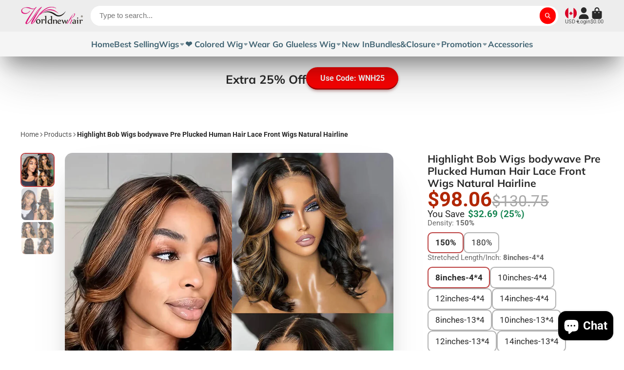

--- FILE ---
content_type: text/html; charset=utf-8
request_url: https://worldnewhair.com/en-ca/products/product-details-1b-613-brazilian-virgin-hair-straight-3-bundles-ombre-human-hair-weave-html?view=quick-view
body_size: 6143
content:
<main id="MainContent" class="content-for-layout focus-none" role="main" tabindex="-1">
        
<section id="shopify-section-s_product" class="shopify-section"><template id="ProductQuickView-7690222764247">
        <div class="#product-quick-view shadow-4" data-quick-view-section-id="s_product">
            <product-variant-provider 
        id="s_product-variant-provider"
        product-url="/en-ca/products/product-details-1b-613-brazilian-virgin-hair-straight-3-bundles-ombre-human-hair-weave-html" 
        section-id="s_product" 
        
         product-page  
        initial-variant-id="42943639388375"
        initial-options-state="379177959639"
        initial-image-position=""
        initial-selling-plan=""
        allow-unavailable-variants
    >
        <div class="#product"><link href="//worldnewhair.com/cdn/shop/t/53/assets/product.css?v=9516246359722988041741226915" rel="stylesheet" type="text/css" media="all" onload="loadStyle(this)">
            
                <link rel="stylesheet" href="//worldnewhair.com/cdn/shop/t/53/assets/product-quick-view.css?v=103944012746221657301741226915" media="print" onload="loadStyle(this)">
        <noscript>
            <link rel="stylesheet" href="//worldnewhair.com/cdn/shop/t/53/assets/product-quick-view.css?v=103944012746221657301741226915" media="screen">
        </noscript>
              
            <div class="#grid @type:template #product-grid" style="--template: 64% minmax(0, 1fr); --template-mobile: none; --gap: 3rem;">
                <div>
                    <div class="#product-media">
        <link href="//worldnewhair.com/cdn/shop/t/53/assets/product-gallery.css?v=162207054600136541321741226915" rel="stylesheet" type="text/css" media="all" onload="loadStyle(this)">
<link href="//worldnewhair.com/cdn/shop/t/53/assets/swiper.css?v=169129077270397132521741226916" rel="stylesheet" type="text/css" media="all" onload="loadStyle(this)"><link rel="stylesheet" href="//worldnewhair.com/cdn/shop/t/53/assets/product-gallery-zoom.css?v=21796144402465602531741226916" media="print" onload="loadStyle(this)">
        <noscript>
            <link rel="stylesheet" href="//worldnewhair.com/cdn/shop/t/53/assets/product-gallery-zoom.css?v=21796144402465602531741226916" media="screen">
        </noscript><product-gallery 
    class="#product-gallery" 
    section-id="s_product" 
    id="product-galleryslideshows_product" 
    
><div class="#grid @type:template #product-gallery-grid" style="--template: 70px minmax(0, 1fr); --template-mobile: 0 minmax(0, 1fr); --gap: 1.5rem; --gap-mobile: 0;"><link href="//worldnewhair.com/cdn/shop/t/53/assets/slideshow-thumbnails.css?v=109434718575399643351741226915" rel="stylesheet" type="text/css" media="all" onload="loadStyle(this)"><slideshow-thumbnails class="#slideshow-thumbnails mobile-hidden @layout-type:slideshow" ref="#product-galleryslideshows_product">
    
        <div class="#slideshow-thumbnails-inner">
            
        <div class="#slideshow-thumbnails-item" data-item>
            <div class="
        #media 
        @type:ar 
        @type-mobile:ar
        
        
        
        
        
    "
    style="
        --image-fit: cover;
        --ar-padding:100.0%;; 
        ;
        
    "
>
        <div class="#media-image-wrapper">
            
            <img
                class="#media-image @cover @animate-loading"
                alt="#1B/613 Brazilian Straight Human Hair 3 Bundles Ombre Colored Virgin Hair Weave"
                width="800"
                height="800"
                loading="lazy"
                style="--image-position: 50.0% 50.0%;"
                onload="lazyImageOnLoad(this)"
                
                    
                    
                    
                    src="//worldnewhair.com/cdn/shop/products/pin3_70x.jpg?v=1661326911"
                    srcset="//worldnewhair.com/cdn/shop/products/pin3_70x.jpg?v=1661326911, //worldnewhair.com/cdn/shop/products/pin3_140x.jpg?v=1661326911 2x, //worldnewhair.com/cdn/shop/products/pin3_210x.jpg?v=1661326911 3x"
                
                
            >
            <div class="#media-image-loading"></div></div>
    
    
    
</div></div>
    
        <div class="#slideshow-thumbnails-item" data-item>
            <div class="
        #media 
        @type:ar 
        @type-mobile:ar
        
        
        
        
        
    "
    style="
        --image-fit: cover;
        --ar-padding:100.0%;; 
        ;
        
    "
>
        <div class="#media-image-wrapper">
            
            <img
                class="#media-image @cover @animate-loading"
                alt="#1B/613 Brazilian Straight Human Hair 3 Bundles Ombre Colored Virgin Hair Weave"
                width="800"
                height="800"
                loading="lazy"
                style="--image-position: 50.0% 50.0%;"
                onload="lazyImageOnLoad(this)"
                
                    
                    
                    
                    src="//worldnewhair.com/cdn/shop/products/1b613straight_7__1_70x.jpg?v=1661326913"
                    srcset="//worldnewhair.com/cdn/shop/products/1b613straight_7__1_70x.jpg?v=1661326913, //worldnewhair.com/cdn/shop/products/1b613straight_7__1_140x.jpg?v=1661326913 2x, //worldnewhair.com/cdn/shop/products/1b613straight_7__1_210x.jpg?v=1661326913 3x"
                
                
            >
            <div class="#media-image-loading"></div></div>
    
    
    
</div></div>
    
        <div class="#slideshow-thumbnails-item" data-item>
            <div class="
        #media 
        @type:ar 
        @type-mobile:ar
        
        
        
        
        
    "
    style="
        --image-fit: cover;
        --ar-padding:100.0%;; 
        ;
        
    "
>
        <div class="#media-image-wrapper">
            
            <img
                class="#media-image @cover @animate-loading"
                alt="#1B/613 Brazilian Straight Human Hair 3 Bundles Ombre Colored Virgin Hair Weave"
                width="800"
                height="800"
                loading="lazy"
                style="--image-position: 50.0% 50.0%;"
                onload="lazyImageOnLoad(this)"
                
                    
                    
                    
                    src="//worldnewhair.com/cdn/shop/products/1b613straight_8__1_70x.jpg?v=1661326915"
                    srcset="//worldnewhair.com/cdn/shop/products/1b613straight_8__1_70x.jpg?v=1661326915, //worldnewhair.com/cdn/shop/products/1b613straight_8__1_140x.jpg?v=1661326915 2x, //worldnewhair.com/cdn/shop/products/1b613straight_8__1_210x.jpg?v=1661326915 3x"
                
                
            >
            <div class="#media-image-loading"></div></div>
    
    
    
</div></div>
    
        <div class="#slideshow-thumbnails-item" data-item>
            <div class="
        #media 
        @type:ar 
        @type-mobile:ar
        
        
        
        
        
    "
    style="
        --image-fit: cover;
        --ar-padding:100.0%;; 
        ;
        
    "
>
        <div class="#media-image-wrapper">
            
            <img
                class="#media-image @cover @animate-loading"
                alt="#1B/613 Brazilian Straight Human Hair 3 Bundles Ombre Colored Virgin Hair Weave"
                width="960"
                height="960"
                loading="lazy"
                style="--image-position: 50.0% 50.0%;"
                onload="lazyImageOnLoad(this)"
                
                    
                    
                    
                    src="//worldnewhair.com/cdn/shop/products/1b613straight_6__1_70x.jpg?v=1661326917"
                    srcset="//worldnewhair.com/cdn/shop/products/1b613straight_6__1_70x.jpg?v=1661326917, //worldnewhair.com/cdn/shop/products/1b613straight_6__1_140x.jpg?v=1661326917 2x, //worldnewhair.com/cdn/shop/products/1b613straight_6__1_210x.jpg?v=1661326917 3x"
                
                
            >
            <div class="#media-image-loading"></div></div>
    
    
    
</div></div>
    
        <div class="#slideshow-thumbnails-item" data-item>
            <div class="
        #media 
        @type:ar 
        @type-mobile:ar
        
        
        
        
        
    "
    style="
        --image-fit: cover;
        --ar-padding:100.0%;; 
        ;
        
    "
>
        <div class="#media-image-wrapper">
            
            <img
                class="#media-image @cover @animate-loading"
                alt="#1B/613 Brazilian Straight Human Hair 3 Bundles Ombre Colored Virgin Hair Weave"
                width="800"
                height="800"
                loading="lazy"
                style="--image-position: 50.0% 50.0%;"
                onload="lazyImageOnLoad(this)"
                
                    
                    
                    
                    src="//worldnewhair.com/cdn/shop/products/1b613straight_5__1_70x.jpg?v=1661326919"
                    srcset="//worldnewhair.com/cdn/shop/products/1b613straight_5__1_70x.jpg?v=1661326919, //worldnewhair.com/cdn/shop/products/1b613straight_5__1_140x.jpg?v=1661326919 2x, //worldnewhair.com/cdn/shop/products/1b613straight_5__1_210x.jpg?v=1661326919 3x"
                
                
            >
            <div class="#media-image-loading"></div></div>
    
    
    
</div></div>
    
        </div>
    
</slideshow-thumbnails>

<script type="module" src="//worldnewhair.com/cdn/shop/t/53/assets/slideshow-thumbnails.js?v=164820599801005844291741226915"></script><div class="#product-gallery-stage">
            <div class="#product-gallery-stage-inner shadow-2">
                <div data-swiper class="swiper">
                    <div class="swiper-wrapper">
                                <div class="swiper-slide"><product-gallery-zoom scale="1.5" class="#product-gallery-zoom" data-zoom="//worldnewhair.com/cdn/shop/products/pin3.jpg?v=1661326911">
                                                    <div class="
        #media 
        @type:ar 
        @type-mobile:ar
        
        
        
        
        
    "
    style="
        --image-fit: cover;
        --ar-padding:100.0%;; 
        ;
        
    "
>
        <div class="#media-image-wrapper">
            
            <img
                class="#media-image @cover @animate-loading"
                alt="#1B/613 Brazilian Straight Human Hair 3 Bundles Ombre Colored Virgin Hair Weave"
                width="800"
                height="800"
                loading="lazy"
                style="--image-position: 50.0% 50.0%;"
                onload="lazyImageOnLoad(this)"
                    
                    src="//worldnewhair.com/cdn/shop/products/pin3.jpg?v=1661326911"
                    srcset="//worldnewhair.com/cdn/shop/products/pin3_165x.jpg?v=1661326911 165w,//worldnewhair.com/cdn/shop/products/pin3_360x.jpg?v=1661326911 360w,//worldnewhair.com/cdn/shop/products/pin3_533x.jpg?v=1661326911 533w,//worldnewhair.com/cdn/shop/products/pin3_720x.jpg?v=1661326911 720w,//worldnewhair.com/cdn/shop/products/pin3.jpg?v=1661326911 800w"
                    
                        sizes="(min-width: 992px) calc(min(100vw, 1600px) * 0.64 - 70px - 1.5rem),(max-width: 991px) calc(90vw),  100vw"
                    
                
                
            >
            <div class="#media-image-loading"></div></div>
    
    
    
</div>
                                                    <div class="#product-gallery-zoom-loading" hidden data-loading>
                                                        <div class="#spinner @size:xs">
    <div></div>
    <div></div>
    <div></div>
</div>
                                                        <span class="#product-gallery-zoom-loading-title">Zooming image...</span>
                                                    </div> 
                                                </product-gallery-zoom></div>        
                            
                                <div class="swiper-slide"><product-gallery-zoom scale="1.5" class="#product-gallery-zoom" data-zoom="//worldnewhair.com/cdn/shop/products/1b613straight_7__1.jpg?v=1661326913">
                                                    <div class="
        #media 
        @type:ar 
        @type-mobile:ar
        
        
        
        
        
    "
    style="
        --image-fit: cover;
        --ar-padding:100.0%;; 
        ;
        
    "
>
        <div class="#media-image-wrapper">
            
            <img
                class="#media-image @cover @animate-loading"
                alt="#1B/613 Brazilian Straight Human Hair 3 Bundles Ombre Colored Virgin Hair Weave"
                width="800"
                height="800"
                loading="lazy"
                style="--image-position: 50.0% 50.0%;"
                onload="lazyImageOnLoad(this)"
                    
                    src="//worldnewhair.com/cdn/shop/products/1b613straight_7__1.jpg?v=1661326913"
                    srcset="//worldnewhair.com/cdn/shop/products/1b613straight_7__1_165x.jpg?v=1661326913 165w,//worldnewhair.com/cdn/shop/products/1b613straight_7__1_360x.jpg?v=1661326913 360w,//worldnewhair.com/cdn/shop/products/1b613straight_7__1_533x.jpg?v=1661326913 533w,//worldnewhair.com/cdn/shop/products/1b613straight_7__1_720x.jpg?v=1661326913 720w,//worldnewhair.com/cdn/shop/products/1b613straight_7__1.jpg?v=1661326913 800w"
                    
                        sizes="(min-width: 992px) calc(min(100vw, 1600px) * 0.64 - 70px - 1.5rem),(max-width: 991px) calc(90vw),  100vw"
                    
                
                
            >
            <div class="#media-image-loading"></div></div>
    
    
    
</div>
                                                    <div class="#product-gallery-zoom-loading" hidden data-loading>
                                                        <div class="#spinner @size:xs">
    <div></div>
    <div></div>
    <div></div>
</div>
                                                        <span class="#product-gallery-zoom-loading-title">Zooming image...</span>
                                                    </div> 
                                                </product-gallery-zoom></div>        
                            
                                <div class="swiper-slide"><product-gallery-zoom scale="1.5" class="#product-gallery-zoom" data-zoom="//worldnewhair.com/cdn/shop/products/1b613straight_8__1.jpg?v=1661326915">
                                                    <div class="
        #media 
        @type:ar 
        @type-mobile:ar
        
        
        
        
        
    "
    style="
        --image-fit: cover;
        --ar-padding:100.0%;; 
        ;
        
    "
>
        <div class="#media-image-wrapper">
            
            <img
                class="#media-image @cover @animate-loading"
                alt="#1B/613 Brazilian Straight Human Hair 3 Bundles Ombre Colored Virgin Hair Weave"
                width="800"
                height="800"
                loading="lazy"
                style="--image-position: 50.0% 50.0%;"
                onload="lazyImageOnLoad(this)"
                    
                    src="//worldnewhair.com/cdn/shop/products/1b613straight_8__1.jpg?v=1661326915"
                    srcset="//worldnewhair.com/cdn/shop/products/1b613straight_8__1_165x.jpg?v=1661326915 165w,//worldnewhair.com/cdn/shop/products/1b613straight_8__1_360x.jpg?v=1661326915 360w,//worldnewhair.com/cdn/shop/products/1b613straight_8__1_533x.jpg?v=1661326915 533w,//worldnewhair.com/cdn/shop/products/1b613straight_8__1_720x.jpg?v=1661326915 720w,//worldnewhair.com/cdn/shop/products/1b613straight_8__1.jpg?v=1661326915 800w"
                    
                        sizes="(min-width: 992px) calc(min(100vw, 1600px) * 0.64 - 70px - 1.5rem),(max-width: 991px) calc(90vw),  100vw"
                    
                
                
            >
            <div class="#media-image-loading"></div></div>
    
    
    
</div>
                                                    <div class="#product-gallery-zoom-loading" hidden data-loading>
                                                        <div class="#spinner @size:xs">
    <div></div>
    <div></div>
    <div></div>
</div>
                                                        <span class="#product-gallery-zoom-loading-title">Zooming image...</span>
                                                    </div> 
                                                </product-gallery-zoom></div>        
                            
                                <div class="swiper-slide"><product-gallery-zoom scale="1.5" class="#product-gallery-zoom" data-zoom="//worldnewhair.com/cdn/shop/products/1b613straight_6__1.jpg?v=1661326917">
                                                    <div class="
        #media 
        @type:ar 
        @type-mobile:ar
        
        
        
        
        
    "
    style="
        --image-fit: cover;
        --ar-padding:100.0%;; 
        ;
        
    "
>
        <div class="#media-image-wrapper">
            
            <img
                class="#media-image @cover @animate-loading"
                alt="#1B/613 Brazilian Straight Human Hair 3 Bundles Ombre Colored Virgin Hair Weave"
                width="960"
                height="960"
                loading="lazy"
                style="--image-position: 50.0% 50.0%;"
                onload="lazyImageOnLoad(this)"
                    
                    src="//worldnewhair.com/cdn/shop/products/1b613straight_6__1.jpg?v=1661326917"
                    srcset="//worldnewhair.com/cdn/shop/products/1b613straight_6__1_165x.jpg?v=1661326917 165w,//worldnewhair.com/cdn/shop/products/1b613straight_6__1_360x.jpg?v=1661326917 360w,//worldnewhair.com/cdn/shop/products/1b613straight_6__1_533x.jpg?v=1661326917 533w,//worldnewhair.com/cdn/shop/products/1b613straight_6__1_720x.jpg?v=1661326917 720w,//worldnewhair.com/cdn/shop/products/1b613straight_6__1_940x.jpg?v=1661326917 940w,//worldnewhair.com/cdn/shop/products/1b613straight_6__1.jpg?v=1661326917 960w"
                    
                        sizes="(min-width: 992px) calc(min(100vw, 1600px) * 0.64 - 70px - 1.5rem),(max-width: 991px) calc(90vw),  100vw"
                    
                
                
            >
            <div class="#media-image-loading"></div></div>
    
    
    
</div>
                                                    <div class="#product-gallery-zoom-loading" hidden data-loading>
                                                        <div class="#spinner @size:xs">
    <div></div>
    <div></div>
    <div></div>
</div>
                                                        <span class="#product-gallery-zoom-loading-title">Zooming image...</span>
                                                    </div> 
                                                </product-gallery-zoom></div>        
                            
                                <div class="swiper-slide"><product-gallery-zoom scale="1.5" class="#product-gallery-zoom" data-zoom="//worldnewhair.com/cdn/shop/products/1b613straight_5__1.jpg?v=1661326919">
                                                    <div class="
        #media 
        @type:ar 
        @type-mobile:ar
        
        
        
        
        
    "
    style="
        --image-fit: cover;
        --ar-padding:100.0%;; 
        ;
        
    "
>
        <div class="#media-image-wrapper">
            
            <img
                class="#media-image @cover @animate-loading"
                alt="#1B/613 Brazilian Straight Human Hair 3 Bundles Ombre Colored Virgin Hair Weave"
                width="800"
                height="800"
                loading="lazy"
                style="--image-position: 50.0% 50.0%;"
                onload="lazyImageOnLoad(this)"
                    
                    src="//worldnewhair.com/cdn/shop/products/1b613straight_5__1.jpg?v=1661326919"
                    srcset="//worldnewhair.com/cdn/shop/products/1b613straight_5__1_165x.jpg?v=1661326919 165w,//worldnewhair.com/cdn/shop/products/1b613straight_5__1_360x.jpg?v=1661326919 360w,//worldnewhair.com/cdn/shop/products/1b613straight_5__1_533x.jpg?v=1661326919 533w,//worldnewhair.com/cdn/shop/products/1b613straight_5__1_720x.jpg?v=1661326919 720w,//worldnewhair.com/cdn/shop/products/1b613straight_5__1.jpg?v=1661326919 800w"
                    
                        sizes="(min-width: 992px) calc(min(100vw, 1600px) * 0.64 - 70px - 1.5rem),(max-width: 991px) calc(90vw),  100vw"
                    
                
                
            >
            <div class="#media-image-loading"></div></div>
    
    
    
</div>
                                                    <div class="#product-gallery-zoom-loading" hidden data-loading>
                                                        <div class="#spinner @size:xs">
    <div></div>
    <div></div>
    <div></div>
</div>
                                                        <span class="#product-gallery-zoom-loading-title">Zooming image...</span>
                                                    </div> 
                                                </product-gallery-zoom></div>        
                            </div>
                </div>
            </div>
        </div>
    </div>
    <div class="#product-gallery-pagination swiper-pagination desktop-hidden" data-pagination></div></product-gallery><script type="module" src="//worldnewhair.com/cdn/shop/t/53/assets/product-gallery-zoom.js?v=72335342685361376631741226915"></script><script type="module" src="//worldnewhair.com/cdn/shop/t/53/assets/product-gallery.js?v=92024707703240769471741226915"></script>
    </div>            
                </div>
                <div>            
                    <div class="#product-meta" data-product-meta>
        <link href="//worldnewhair.com/cdn/shop/t/53/assets/product-info-loading.css?v=29028890363642383371741226915" rel="stylesheet" type="text/css" media="all" onload="loadStyle(this)">

<product-info-loading class="#product-info-loading" section-id=s_product>
    <div class="#spinner @size:md">
    <div></div>
    <div></div>
    <div></div>
</div>
</product-info-loading>

<script type="module" src="//worldnewhair.com/cdn/shop/t/53/assets/product-info-loading.js?v=17650869905747357441741226915"></script>
        
                <div class="#product-meta-block  " data-meta-block >
                    
                    
                    <h1 class="#product-title @line-clamp fs-md heading-font" style="--line-clamp: 3;">
                        
                            <a class="unstyled-link" href="/en-ca/products/product-details-1b-613-brazilian-virgin-hair-straight-3-bundles-ombre-human-hair-weave-html">#1B/613 Brazilian Straight Human Hair 3 Bundles Ombre Colored Virgin Hair Weave</a>
                        
                    </h1>

                
                </div>
            
        
                <div class="#product-meta-block  " data-meta-block >
                    
                    
                    <product-variant-listener section-id="s_product" emptyable id="b-dd396644-4bb4-4354-abeb-c401cb2bdea6"><div class="#product-price">
                                


<dl class="#price">
  <div class="#price-item @regular  ">
    <dt class="#price-item-heading ">Price</dt>
    <dd class="#price-item-value">
      <span class="#price-value"><span class=money>$106.81</span></span>
    </dd>
  </div>
      
  
</dl>

                            </div><div class="#product-price-tax-note">Taxes and <a href="/en-ca/policies/shipping-policy">shipping</a> calculated at checkout</div><div ><form method="post" action="/en-ca/cart/add" id="product-form-installment-s_product" accept-charset="UTF-8" class="shopify-product-form" enctype="multipart/form-data"><input type="hidden" name="form_type" value="product" /><input type="hidden" name="utf8" value="✓" /><input type="hidden" name="id" value="42943639388375">
                                    <input type="hidden" name="product-id" value="7690222764247" /><input type="hidden" name="section-id" value="s_product" /></form></div>
                        
                    </product-variant-listener>

                
                </div>
            
        
                <div class="#product-meta-block  " data-meta-block >
                    
                    <link href="//worldnewhair.com/cdn/shop/t/53/assets/product-variant-selector.css?v=40061295728055038611741226917" rel="stylesheet" type="text/css" media="all" onload="loadStyle(this)">




    <link href="//worldnewhair.com/cdn/shop/t/53/assets/product-options-radio.css?v=94792792038085785181741226915" rel="stylesheet" type="text/css" media="all" onload="loadStyle(this)">
<product-variant-listener section-id="s_product" id="b-83c2532f-400a-4a77-a19c-29ac1d747097">
<input type="hidden" name="id" value="42943639388375" form="productForms_product7690222764247" data-element="id-input">
<product-variant-selector 
    product-url="/en-ca/products/product-details-1b-613-brazilian-virgin-hair-straight-3-bundles-ombre-human-hair-weave-html" 
    section-id="s_product"
    variant-id="42943639388375"
    
    class="#product-variant-selector js-only"
    picker-type="swatch"
    
        product-page
    
    
><div class="#product-variant-selector-item">
            <h5 class="#product-variant-selector-item-heading">
                Stretched Length/inch:
                
                    <span class="#product-variant-selector-item-heading-value" data-display-value data-option-index="0">3x12inch</span>
                 
            </h5>
            <div class="#product-variant-selector-item-body"><link href="//worldnewhair.com/cdn/shop/t/53/assets/product-options-radio.css?v=94792792038085785181741226915" rel="stylesheet" type="text/css" media="all" onload="loadStyle(this)">

<div class="#product-options-radio @align-options">
    
    <label class="#product-options-radio-item" for="stretched-length-inch3x12inch7690222764247s_product">
        <input 
            id="stretched-length-inch3x12inch7690222764247s_product"
            type="radio"
            class="#product-options-radio-item-input visually-hidden  "
            
            name="Stretched Length/inch"
            data-option-index="0"
            data-option-value-id="379177959639"
            value="3x12inch"
            checked
             
                data-variant-id="42943639388375"
            
            
        >
        <div class="#product-options-radio-item-body"><div class="#product-options-radio-item-value">
                <div class="#product-options-radio-item-title">
                    3x12inch</div><div class="#product-options-radio-item-price">
                        <span class=money>$106.81</span>
                    </div></div>
        </div> 
    </label>
    <label class="#product-options-radio-item" for="stretched-length-inch3x14inch7690222764247s_product">
        <input 
            id="stretched-length-inch3x14inch7690222764247s_product"
            type="radio"
            class="#product-options-radio-item-input visually-hidden  "
            
            name="Stretched Length/inch"
            data-option-index="0"
            data-option-value-id="379177992407"
            value="3x14inch"
            
             
                data-variant-id="42943639421143"
            
            
        >
        <div class="#product-options-radio-item-body"><div class="#product-options-radio-item-value">
                <div class="#product-options-radio-item-title">
                    3x14inch</div><div class="#product-options-radio-item-price">
                        <span class=money>$133.06</span>
                    </div></div>
        </div> 
    </label>
    <label class="#product-options-radio-item" for="stretched-length-inch3x16inch7690222764247s_product">
        <input 
            id="stretched-length-inch3x16inch7690222764247s_product"
            type="radio"
            class="#product-options-radio-item-input visually-hidden  "
            
            name="Stretched Length/inch"
            data-option-index="0"
            data-option-value-id="379178025175"
            value="3x16inch"
            
             
                data-variant-id="42943639453911"
            
            
        >
        <div class="#product-options-radio-item-body"><div class="#product-options-radio-item-value">
                <div class="#product-options-radio-item-title">
                    3x16inch</div><div class="#product-options-radio-item-price">
                        <span class=money>$159.07</span>
                    </div></div>
        </div> 
    </label>
    <label class="#product-options-radio-item" for="stretched-length-inch3x18inch7690222764247s_product">
        <input 
            id="stretched-length-inch3x18inch7690222764247s_product"
            type="radio"
            class="#product-options-radio-item-input visually-hidden  "
            
            name="Stretched Length/inch"
            data-option-index="0"
            data-option-value-id="379178057943"
            value="3x18inch"
            
             
                data-variant-id="42943639486679"
            
            
        >
        <div class="#product-options-radio-item-body"><div class="#product-options-radio-item-value">
                <div class="#product-options-radio-item-title">
                    3x18inch</div><div class="#product-options-radio-item-price">
                        <span class=money>$189.42</span>
                    </div></div>
        </div> 
    </label>
    <label class="#product-options-radio-item" for="stretched-length-inch3x20inch7690222764247s_product">
        <input 
            id="stretched-length-inch3x20inch7690222764247s_product"
            type="radio"
            class="#product-options-radio-item-input visually-hidden  "
            
            name="Stretched Length/inch"
            data-option-index="0"
            data-option-value-id="379178090711"
            value="3x20inch"
            
             
                data-variant-id="42943639519447"
            
            
        >
        <div class="#product-options-radio-item-body"><div class="#product-options-radio-item-value">
                <div class="#product-options-radio-item-title">
                    3x20inch</div><div class="#product-options-radio-item-price">
                        <span class=money>$224.11</span>
                    </div></div>
        </div> 
    </label>
    <label class="#product-options-radio-item" for="stretched-length-inch3x22inch7690222764247s_product">
        <input 
            id="stretched-length-inch3x22inch7690222764247s_product"
            type="radio"
            class="#product-options-radio-item-input visually-hidden  "
            
            name="Stretched Length/inch"
            data-option-index="0"
            data-option-value-id="379178123479"
            value="3x22inch"
            
             
                data-variant-id="42943639552215"
            
            
        >
        <div class="#product-options-radio-item-body"><div class="#product-options-radio-item-value">
                <div class="#product-options-radio-item-title">
                    3x22inch</div><div class="#product-options-radio-item-price">
                        <span class=money>$250.12</span>
                    </div></div>
        </div> 
    </label>
    <label class="#product-options-radio-item" for="stretched-length-inch3x24inch7690222764247s_product">
        <input 
            id="stretched-length-inch3x24inch7690222764247s_product"
            type="radio"
            class="#product-options-radio-item-input visually-hidden  "
            
            name="Stretched Length/inch"
            data-option-index="0"
            data-option-value-id="379178156247"
            value="3x24inch"
            
             
                data-variant-id="42943639584983"
            
            
        >
        <div class="#product-options-radio-item-body"><div class="#product-options-radio-item-value">
                <div class="#product-options-radio-item-title">
                    3x24inch</div><div class="#product-options-radio-item-price">
                        <span class=money>$284.81</span>
                    </div></div>
        </div> 
    </label>
    <label class="#product-options-radio-item" for="stretched-length-inch3x26inch7690222764247s_product">
        <input 
            id="stretched-length-inch3x26inch7690222764247s_product"
            type="radio"
            class="#product-options-radio-item-input visually-hidden  "
            
            name="Stretched Length/inch"
            data-option-index="0"
            data-option-value-id="379178189015"
            value="3x26inch"
            
             
                data-variant-id="42943639617751"
            
            
        >
        <div class="#product-options-radio-item-body"><div class="#product-options-radio-item-value">
                <div class="#product-options-radio-item-title">
                    3x26inch</div><div class="#product-options-radio-item-price">
                        <span class=money>$310.82</span>
                    </div></div>
        </div> 
    </label>
    <label class="#product-options-radio-item" for="stretched-length-inch12-14-167690222764247s_product">
        <input 
            id="stretched-length-inch12-14-167690222764247s_product"
            type="radio"
            class="#product-options-radio-item-input visually-hidden  "
            
            name="Stretched Length/inch"
            data-option-index="0"
            data-option-value-id="379178221783"
            value="12 14 16"
            
             
                data-variant-id="42943639650519"
            
            
        >
        <div class="#product-options-radio-item-body"><div class="#product-options-radio-item-value">
                <div class="#product-options-radio-item-title">
                    12 14 16</div><div class="#product-options-radio-item-price">
                        <span class=money>$135.94</span>
                    </div></div>
        </div> 
    </label>
    <label class="#product-options-radio-item" for="stretched-length-inch14-16-187690222764247s_product">
        <input 
            id="stretched-length-inch14-16-187690222764247s_product"
            type="radio"
            class="#product-options-radio-item-input visually-hidden  "
            
            name="Stretched Length/inch"
            data-option-index="0"
            data-option-value-id="379178254551"
            value="14 16 18"
            
             
                data-variant-id="42943639683287"
            
            
        >
        <div class="#product-options-radio-item-body"><div class="#product-options-radio-item-value">
                <div class="#product-options-radio-item-title">
                    14 16 18</div><div class="#product-options-radio-item-price">
                        <span class=money>$160.51</span>
                    </div></div>
        </div> 
    </label>
    <label class="#product-options-radio-item" for="stretched-length-inch16-18-207690222764247s_product">
        <input 
            id="stretched-length-inch16-18-207690222764247s_product"
            type="radio"
            class="#product-options-radio-item-input visually-hidden  "
            
            name="Stretched Length/inch"
            data-option-index="0"
            data-option-value-id="379178287319"
            value="16 18 20"
            
             
                data-variant-id="42943639716055"
            
            
        >
        <div class="#product-options-radio-item-body"><div class="#product-options-radio-item-value">
                <div class="#product-options-radio-item-title">
                    16 18 20</div><div class="#product-options-radio-item-price">
                        <span class=money>$190.86</span>
                    </div></div>
        </div> 
    </label>
    <label class="#product-options-radio-item" for="stretched-length-inch18-20-227690222764247s_product">
        <input 
            id="stretched-length-inch18-20-227690222764247s_product"
            type="radio"
            class="#product-options-radio-item-input visually-hidden  "
            
            name="Stretched Length/inch"
            data-option-index="0"
            data-option-value-id="379178320087"
            value="18 20 22"
            
             
                data-variant-id="42943639748823"
            
            
        >
        <div class="#product-options-radio-item-body"><div class="#product-options-radio-item-value">
                <div class="#product-options-radio-item-title">
                    18 20 22</div><div class="#product-options-radio-item-price">
                        <span class=money>$221.21</span>
                    </div></div>
        </div> 
    </label>
    <label class="#product-options-radio-item" for="stretched-length-inch20-22-247690222764247s_product">
        <input 
            id="stretched-length-inch20-22-247690222764247s_product"
            type="radio"
            class="#product-options-radio-item-input visually-hidden  "
            
            name="Stretched Length/inch"
            data-option-index="0"
            data-option-value-id="379178352855"
            value="20 22 24"
            
             
                data-variant-id="42943639781591"
            
            
        >
        <div class="#product-options-radio-item-body"><div class="#product-options-radio-item-value">
                <div class="#product-options-radio-item-title">
                    20 22 24</div><div class="#product-options-radio-item-price">
                        <span class=money>$253.01</span>
                    </div></div>
        </div> 
    </label>
    <label class="#product-options-radio-item" for="stretched-length-inch22-24-267690222764247s_product">
        <input 
            id="stretched-length-inch22-24-267690222764247s_product"
            type="radio"
            class="#product-options-radio-item-input visually-hidden  "
            
            name="Stretched Length/inch"
            data-option-index="0"
            data-option-value-id="379178385623"
            value="22 24 26"
            
             
                data-variant-id="42943639814359"
            
            
        >
        <div class="#product-options-radio-item-body"><div class="#product-options-radio-item-value">
                <div class="#product-options-radio-item-title">
                    22 24 26</div><div class="#product-options-radio-item-price">
                        <span class=money>$281.92</span>
                    </div></div>
        </div> 
    </label>
    <label class="#product-options-radio-item" for="stretched-length-inch12-12-147690222764247s_product">
        <input 
            id="stretched-length-inch12-12-147690222764247s_product"
            type="radio"
            class="#product-options-radio-item-input visually-hidden  "
            
            name="Stretched Length/inch"
            data-option-index="0"
            data-option-value-id="379178418391"
            value="12 12 14"
            
             
                data-variant-id="42943639847127"
            
            
        >
        <div class="#product-options-radio-item-body"><div class="#product-options-radio-item-value">
                <div class="#product-options-radio-item-title">
                    12 12 14</div><div class="#product-options-radio-item-price">
                        <span class=money>$121.49</span>
                    </div></div>
        </div> 
    </label>
    <label class="#product-options-radio-item" for="stretched-length-inch14-14-167690222764247s_product">
        <input 
            id="stretched-length-inch14-14-167690222764247s_product"
            type="radio"
            class="#product-options-radio-item-input visually-hidden  "
            
            name="Stretched Length/inch"
            data-option-index="0"
            data-option-value-id="379178451159"
            value="14 14 16"
            
             
                data-variant-id="42943639879895"
            
            
        >
        <div class="#product-options-radio-item-body"><div class="#product-options-radio-item-value">
                <div class="#product-options-radio-item-title">
                    14 14 16</div><div class="#product-options-radio-item-price">
                        <span class=money>$141.73</span>
                    </div></div>
        </div> 
    </label>
    <label class="#product-options-radio-item" for="stretched-length-inch16-16-187690222764247s_product">
        <input 
            id="stretched-length-inch16-16-187690222764247s_product"
            type="radio"
            class="#product-options-radio-item-input visually-hidden  "
            
            name="Stretched Length/inch"
            data-option-index="0"
            data-option-value-id="379178483927"
            value="16 16 18"
            
             
                data-variant-id="42943639912663"
            
            
        >
        <div class="#product-options-radio-item-body"><div class="#product-options-radio-item-value">
                <div class="#product-options-radio-item-title">
                    16 16 18</div><div class="#product-options-radio-item-price">
                        <span class=money>$169.19</span>
                    </div></div>
        </div> 
    </label>
    <label class="#product-options-radio-item" for="stretched-length-inch18-18-207690222764247s_product">
        <input 
            id="stretched-length-inch18-18-207690222764247s_product"
            type="radio"
            class="#product-options-radio-item-input visually-hidden  "
            
            name="Stretched Length/inch"
            data-option-index="0"
            data-option-value-id="379178516695"
            value="18 18 20"
            
             
                data-variant-id="42943639945431"
            
            
        >
        <div class="#product-options-radio-item-body"><div class="#product-options-radio-item-value">
                <div class="#product-options-radio-item-title">
                    18 18 20</div><div class="#product-options-radio-item-price">
                        <span class=money>$200.98</span>
                    </div></div>
        </div> 
    </label>
    <label class="#product-options-radio-item" for="stretched-length-inch20-20-227690222764247s_product">
        <input 
            id="stretched-length-inch20-20-227690222764247s_product"
            type="radio"
            class="#product-options-radio-item-input visually-hidden  "
            
            name="Stretched Length/inch"
            data-option-index="0"
            data-option-value-id="379178549463"
            value="20 20 22"
            
             
                data-variant-id="42943639978199"
            
            
        >
        <div class="#product-options-radio-item-body"><div class="#product-options-radio-item-value">
                <div class="#product-options-radio-item-title">
                    20 20 22</div><div class="#product-options-radio-item-price">
                        <span class=money>$232.78</span>
                    </div></div>
        </div> 
    </label>
    <label class="#product-options-radio-item" for="stretched-length-inch22-22-247690222764247s_product">
        <input 
            id="stretched-length-inch22-22-247690222764247s_product"
            type="radio"
            class="#product-options-radio-item-input visually-hidden  "
            
            name="Stretched Length/inch"
            data-option-index="0"
            data-option-value-id="379178582231"
            value="22 22 24"
            
             
                data-variant-id="42943640010967"
            
            
        >
        <div class="#product-options-radio-item-body"><div class="#product-options-radio-item-value">
                <div class="#product-options-radio-item-title">
                    22 22 24</div><div class="#product-options-radio-item-price">
                        <span class=money>$261.68</span>
                    </div></div>
        </div> 
    </label>
    <label class="#product-options-radio-item" for="stretched-length-inch24-24-267690222764247s_product">
        <input 
            id="stretched-length-inch24-24-267690222764247s_product"
            type="radio"
            class="#product-options-radio-item-input visually-hidden  "
            
            name="Stretched Length/inch"
            data-option-index="0"
            data-option-value-id="379178614999"
            value="24 24 26"
            
             
                data-variant-id="42943640043735"
            
            
        >
        <div class="#product-options-radio-item-body"><div class="#product-options-radio-item-value">
                <div class="#product-options-radio-item-title">
                    24 24 26</div><div class="#product-options-radio-item-price">
                        <span class=money>$293.48</span>
                    </div></div>
        </div> 
    </label>
    <label class="#product-options-radio-item" for="stretched-length-inch12-14-147690222764247s_product">
        <input 
            id="stretched-length-inch12-14-147690222764247s_product"
            type="radio"
            class="#product-options-radio-item-input visually-hidden  "
            
            name="Stretched Length/inch"
            data-option-index="0"
            data-option-value-id="379178647767"
            value="12 14 14"
            
             
                data-variant-id="42943640076503"
            
            
        >
        <div class="#product-options-radio-item-body"><div class="#product-options-radio-item-value">
                <div class="#product-options-radio-item-title">
                    12 14 14</div><div class="#product-options-radio-item-price">
                        <span class=money>$127.27</span>
                    </div></div>
        </div> 
    </label>
    <label class="#product-options-radio-item" for="stretched-length-inch14-16-167690222764247s_product">
        <input 
            id="stretched-length-inch14-16-167690222764247s_product"
            type="radio"
            class="#product-options-radio-item-input visually-hidden  "
            
            name="Stretched Length/inch"
            data-option-index="0"
            data-option-value-id="379178680535"
            value="14 16 16"
            
             
                data-variant-id="42943640109271"
            
            
        >
        <div class="#product-options-radio-item-body"><div class="#product-options-radio-item-value">
                <div class="#product-options-radio-item-title">
                    14 16 16</div><div class="#product-options-radio-item-price">
                        <span class=money>$150.40</span>
                    </div></div>
        </div> 
    </label>
    <label class="#product-options-radio-item" for="stretched-length-inch16-18-187690222764247s_product">
        <input 
            id="stretched-length-inch16-18-187690222764247s_product"
            type="radio"
            class="#product-options-radio-item-input visually-hidden  "
            
            name="Stretched Length/inch"
            data-option-index="0"
            data-option-value-id="379178713303"
            value="16 18 18"
            
             
                data-variant-id="42943640142039"
            
            
        >
        <div class="#product-options-radio-item-body"><div class="#product-options-radio-item-value">
                <div class="#product-options-radio-item-title">
                    16 18 18</div><div class="#product-options-radio-item-price">
                        <span class=money>$179.30</span>
                    </div></div>
        </div> 
    </label>
    <label class="#product-options-radio-item" for="stretched-length-inch18-20-207690222764247s_product">
        <input 
            id="stretched-length-inch18-20-207690222764247s_product"
            type="radio"
            class="#product-options-radio-item-input visually-hidden  "
            
            name="Stretched Length/inch"
            data-option-index="0"
            data-option-value-id="379178746071"
            value="18 20 20"
            
             
                data-variant-id="42943640174807"
            
            
        >
        <div class="#product-options-radio-item-body"><div class="#product-options-radio-item-value">
                <div class="#product-options-radio-item-title">
                    18 20 20</div><div class="#product-options-radio-item-price">
                        <span class=money>$212.54</span>
                    </div></div>
        </div> 
    </label>
    <label class="#product-options-radio-item" for="stretched-length-inch20-22-227690222764247s_product">
        <input 
            id="stretched-length-inch20-22-227690222764247s_product"
            type="radio"
            class="#product-options-radio-item-input visually-hidden  "
            
            name="Stretched Length/inch"
            data-option-index="0"
            data-option-value-id="379178778839"
            value="20 22 22"
            
             
                data-variant-id="42943640207575"
            
            
        >
        <div class="#product-options-radio-item-body"><div class="#product-options-radio-item-value">
                <div class="#product-options-radio-item-title">
                    20 22 22</div><div class="#product-options-radio-item-price">
                        <span class=money>$241.45</span>
                    </div></div>
        </div> 
    </label>
    <label class="#product-options-radio-item" for="stretched-length-inch22-24-247690222764247s_product">
        <input 
            id="stretched-length-inch22-24-247690222764247s_product"
            type="radio"
            class="#product-options-radio-item-input visually-hidden  "
            
            name="Stretched Length/inch"
            data-option-index="0"
            data-option-value-id="379178811607"
            value="22 24 24"
            
             
                data-variant-id="42943640240343"
            
            
        >
        <div class="#product-options-radio-item-body"><div class="#product-options-radio-item-value">
                <div class="#product-options-radio-item-title">
                    22 24 24</div><div class="#product-options-radio-item-price">
                        <span class=money>$273.24</span>
                    </div></div>
        </div> 
    </label>
    <label class="#product-options-radio-item" for="stretched-length-inch24-26-267690222764247s_product">
        <input 
            id="stretched-length-inch24-26-267690222764247s_product"
            type="radio"
            class="#product-options-radio-item-input visually-hidden  "
            
            name="Stretched Length/inch"
            data-option-index="0"
            data-option-value-id="379178844375"
            value="24 26 26"
            
             
                data-variant-id="42943640273111"
            
            
        >
        <div class="#product-options-radio-item-body"><div class="#product-options-radio-item-value">
                <div class="#product-options-radio-item-title">
                    24 26 26</div><div class="#product-options-radio-item-price">
                        <span class=money>$302.15</span>
                    </div></div>
        </div> 
    </label>
</div></div>
        </div>
        <p class="#product-variant-selector-unavailable-msg color-danger">Product variant with selected options does not exist!</p>
    
</product-variant-selector>
</product-variant-listener>





<script type="module" src="//worldnewhair.com/cdn/shop/t/53/assets/product-variant-selector.js?v=8448299066584445621741226916"></script>
                </div>
            
        
                <div class="#product-meta-block  " data-meta-block >
                    
                    <link href="//worldnewhair.com/cdn/shop/t/53/assets/product-stock-alert.css?v=89851626568210792861741226916" rel="stylesheet" type="text/css" media="all" onload="loadStyle(this)">
                    <product-variant-listener section-id="s_product" id="b-ff47d48e-7efa-4fba-8725-3afae9f3537d" emptyable>




<div class="#product-stock-alert">
    <div class="#product-stock-alert-icon">
        <div class="#product-stock-alert-icon-base">
            

<svg class="#icon" >
            <use href="#svg-icon-box"></use>
        </svg>
        </div>
        <div class="#product-stock-alert-icon-status text-success">
            

<svg class="#icon" >
            <use href="#svg-icon-check"></use>
        </svg>
        </div>
    </div>
    <div class="#product-stock-alert-text">In stock and ready for shipping</div>
</div></product-variant-listener>

                
                </div>
            
        
                <div class="#product-meta-block  " data-meta-block >
                    
                    <link href="//worldnewhair.com/cdn/shop/t/53/assets/product-form.css?v=20220883448449343861741226916" rel="stylesheet" type="text/css" media="all" onload="loadStyle(this)">


   
<form method="post" action="/en-ca/contact#contactForms_product" id="contactForms_product" accept-charset="UTF-8" class="contact-form"><input type="hidden" name="form_type" value="contact" /><input type="hidden" name="utf8" value="✓" /></form><form method="post" action="/en-ca/cart/add" id="productForms_product7690222764247" accept-charset="UTF-8" class="shopify-product-form" enctype="multipart/form-data" novalidate="novalidate"><input type="hidden" name="form_type" value="product" /><input type="hidden" name="utf8" value="✓" /><product-variant-listener section-id="s_product" id="b-acf9de77-95a7-43b0-88ae-af02c9ee2b46" emptyable>
        <product-form
            class="#product-form "
            section-id="s_product"
        >
            
                <div class="form">
                    <input type="hidden" data-product-form-targeter disabled><product-to-cart 
    variant-id="42943639388375" 
    section-id="s_product"
    
        form-child
    
>
    <button 
    class="#button @display-style:gradient @size:h2 @block @shadow "
    style=""
    
    
    
    
    
        type="submit"
    
    
    
    
       data-to-cart 
    >
    <buy-with-counter section-id="s_product">
                            <span data-element="add-one">Add to cart</span>
                            <span data-element="add-many" hidden>Add <span data-i18n-amount>1</span> items to cart</span>
                        </buy-with-counter><div class="#spinner @size:md">
    <div></div>
    <div></div>
    <div></div>
</div></button> 
</product-to-cart>

<script type="module" src="//worldnewhair.com/cdn/shop/t/53/assets/product-to-cart.js?v=58266525799181652561741226916"></script>
                        <product-dynamic-checkout section-id="s_product">
                            <div data-shopify="payment-button" class="shopify-payment-button"> <shopify-accelerated-checkout recommended="{&quot;supports_subs&quot;:false,&quot;supports_def_opts&quot;:false,&quot;name&quot;:&quot;paypal&quot;,&quot;wallet_params&quot;:{&quot;shopId&quot;:64825852119,&quot;countryCode&quot;:&quot;US&quot;,&quot;merchantName&quot;:&quot;worldnewhair&quot;,&quot;phoneRequired&quot;:true,&quot;companyRequired&quot;:false,&quot;shippingType&quot;:&quot;shipping&quot;,&quot;shopifyPaymentsEnabled&quot;:false,&quot;hasManagedSellingPlanState&quot;:false,&quot;requiresBillingAgreement&quot;:false,&quot;merchantId&quot;:&quot;UPZVR3BRC8BHS&quot;,&quot;sdkUrl&quot;:&quot;https://www.paypal.com/sdk/js?components=buttons\u0026commit=false\u0026currency=USD\u0026locale=en_US\u0026client-id=AfUEYT7nO4BwZQERn9Vym5TbHAG08ptiKa9gm8OARBYgoqiAJIjllRjeIMI4g294KAH1JdTnkzubt1fr\u0026merchant-id=UPZVR3BRC8BHS\u0026intent=authorize&quot;}}" fallback="{&quot;supports_subs&quot;:true,&quot;supports_def_opts&quot;:true,&quot;name&quot;:&quot;buy_it_now&quot;,&quot;wallet_params&quot;:{}}" access-token="54179f2bf0abd72a46234bdb651224c0" buyer-country="CA" buyer-locale="en" buyer-currency="USD" variant-params="[{&quot;id&quot;:42943639388375,&quot;requiresShipping&quot;:true},{&quot;id&quot;:42943639421143,&quot;requiresShipping&quot;:true},{&quot;id&quot;:42943639453911,&quot;requiresShipping&quot;:true},{&quot;id&quot;:42943639486679,&quot;requiresShipping&quot;:true},{&quot;id&quot;:42943639519447,&quot;requiresShipping&quot;:true},{&quot;id&quot;:42943639552215,&quot;requiresShipping&quot;:true},{&quot;id&quot;:42943639584983,&quot;requiresShipping&quot;:true},{&quot;id&quot;:42943639617751,&quot;requiresShipping&quot;:true},{&quot;id&quot;:42943639650519,&quot;requiresShipping&quot;:true},{&quot;id&quot;:42943639683287,&quot;requiresShipping&quot;:true},{&quot;id&quot;:42943639716055,&quot;requiresShipping&quot;:true},{&quot;id&quot;:42943639748823,&quot;requiresShipping&quot;:true},{&quot;id&quot;:42943639781591,&quot;requiresShipping&quot;:true},{&quot;id&quot;:42943639814359,&quot;requiresShipping&quot;:true},{&quot;id&quot;:42943639847127,&quot;requiresShipping&quot;:true},{&quot;id&quot;:42943639879895,&quot;requiresShipping&quot;:true},{&quot;id&quot;:42943639912663,&quot;requiresShipping&quot;:true},{&quot;id&quot;:42943639945431,&quot;requiresShipping&quot;:true},{&quot;id&quot;:42943639978199,&quot;requiresShipping&quot;:true},{&quot;id&quot;:42943640010967,&quot;requiresShipping&quot;:true},{&quot;id&quot;:42943640043735,&quot;requiresShipping&quot;:true},{&quot;id&quot;:42943640076503,&quot;requiresShipping&quot;:true},{&quot;id&quot;:42943640109271,&quot;requiresShipping&quot;:true},{&quot;id&quot;:42943640142039,&quot;requiresShipping&quot;:true},{&quot;id&quot;:42943640174807,&quot;requiresShipping&quot;:true},{&quot;id&quot;:42943640207575,&quot;requiresShipping&quot;:true},{&quot;id&quot;:42943640240343,&quot;requiresShipping&quot;:true},{&quot;id&quot;:42943640273111,&quot;requiresShipping&quot;:true}]" shop-id="64825852119" enabled-flags="[&quot;ae0f5bf6&quot;]" > <div class="shopify-payment-button__button" role="button" disabled aria-hidden="true" style="background-color: transparent; border: none"> <div class="shopify-payment-button__skeleton">&nbsp;</div> </div> <div class="shopify-payment-button__more-options shopify-payment-button__skeleton" role="button" disabled aria-hidden="true">&nbsp;</div> </shopify-accelerated-checkout> <small id="shopify-buyer-consent" class="hidden" aria-hidden="true" data-consent-type="subscription"> This item is a recurring or deferred purchase. By continuing, I agree to the <span id="shopify-subscription-policy-button">cancellation policy</span> and authorize you to charge my payment method at the prices, frequency and dates listed on this page until my order is fulfilled or I cancel, if permitted. </small> </div>
                        </product-dynamic-checkout>
                    
                </div>
            
        </product-form>   
    </product-variant-listener><input type="hidden" name="product-id" value="7690222764247" /><input type="hidden" name="section-id" value="s_product" /></form><script type="module" src="//worldnewhair.com/cdn/shop/t/53/assets/product-to-cart.js?v=58266525799181652561741226916"></script>
<script type="module" src="//worldnewhair.com/cdn/shop/t/53/assets/buy-with-counter.js?v=52648218301376216941741226916"></script>



    <script type="module" src="//worldnewhair.com/cdn/shop/t/53/assets/product-dynamic-checkout.js?v=108980938575568450221741226915"></script>


    
                            <a class="#product-quick-view-product-link styled-link" href="/en-ca/products/product-details-1b-613-brazilian-virgin-hair-straight-3-bundles-ombre-human-hair-weave-html">
                                More product details
                            </a>
                        

                
                </div>
            
        
    </div>
                </div>
            </div>
        </div>

    </product-variant-provider>
    <script type="module" src="//worldnewhair.com/cdn/shop/t/53/assets/product-variant-listener.js?v=162125976030435241551741226915"></script>
    <script type="module" src="//worldnewhair.com/cdn/shop/t/53/assets/product-variant-provider.js?v=116632391246074207261741226916"></script>
    <script type="module" src="//worldnewhair.com/cdn/shop/t/53/assets/product-form.js?v=130107031970356417531741226915"></script>
        </div>
    </template>
    <script type="module">
        const productHandle = "product-details-1b-613-brazilian-virgin-hair-straight-3-bundles-ombre-human-hair-weave-html";
        const historyLimit = 8;
        const history = JSON.parse(localStorage.getItem('browsingHistory'));
        if (history) {
            const updatedHistory = [productHandle, ...history.filter(url => url !== productHandle)];
            if (updatedHistory.length > historyLimit) updatedHistory.length = historyLimit;
            localStorage.setItem('browsingHistory', JSON.stringify(updatedHistory));
        } else{
            localStorage.setItem('browsingHistory', JSON.stringify([productHandle]));
        }
    </script>



<script type="module" src="//worldnewhair.com/cdn/shop/t/53/assets/custom-select.js?v=65536759652016279431741226915"></script>
  
<script type="application/ld+json">
    {"@context":"http:\/\/schema.org\/","@id":"\/en-ca\/products\/product-details-1b-613-brazilian-virgin-hair-straight-3-bundles-ombre-human-hair-weave-html#product","@type":"ProductGroup","brand":{"@type":"Brand","name":"worldnewhair"},"category":"Hair Extensions","description":"","hasVariant":[{"@id":"\/en-ca\/products\/product-details-1b-613-brazilian-virgin-hair-straight-3-bundles-ombre-human-hair-weave-html?variant=42943639388375#variant","@type":"Product","image":"https:\/\/worldnewhair.com\/cdn\/shop\/products\/pin3.jpg?v=1661326911\u0026width=1920","name":"#1B\/613 Brazilian Straight Human Hair 3 Bundles Ombre Colored Virgin Hair Weave - 3x12inch","offers":{"@id":"\/en-ca\/products\/product-details-1b-613-brazilian-virgin-hair-straight-3-bundles-ombre-human-hair-weave-html?variant=42943639388375#offer","@type":"Offer","availability":"http:\/\/schema.org\/InStock","price":"106.81","priceCurrency":"USD","url":"https:\/\/worldnewhair.com\/en-ca\/products\/product-details-1b-613-brazilian-virgin-hair-straight-3-bundles-ombre-human-hair-weave-html?variant=42943639388375"},"sku":"HW-1B613-12 12 12"},{"@id":"\/en-ca\/products\/product-details-1b-613-brazilian-virgin-hair-straight-3-bundles-ombre-human-hair-weave-html?variant=42943639421143#variant","@type":"Product","image":"https:\/\/worldnewhair.com\/cdn\/shop\/products\/pin3.jpg?v=1661326911\u0026width=1920","name":"#1B\/613 Brazilian Straight Human Hair 3 Bundles Ombre Colored Virgin Hair Weave - 3x14inch","offers":{"@id":"\/en-ca\/products\/product-details-1b-613-brazilian-virgin-hair-straight-3-bundles-ombre-human-hair-weave-html?variant=42943639421143#offer","@type":"Offer","availability":"http:\/\/schema.org\/InStock","price":"133.06","priceCurrency":"USD","url":"https:\/\/worldnewhair.com\/en-ca\/products\/product-details-1b-613-brazilian-virgin-hair-straight-3-bundles-ombre-human-hair-weave-html?variant=42943639421143"},"sku":"HW-1B613-14 14 14"},{"@id":"\/en-ca\/products\/product-details-1b-613-brazilian-virgin-hair-straight-3-bundles-ombre-human-hair-weave-html?variant=42943639453911#variant","@type":"Product","image":"https:\/\/worldnewhair.com\/cdn\/shop\/products\/pin3.jpg?v=1661326911\u0026width=1920","name":"#1B\/613 Brazilian Straight Human Hair 3 Bundles Ombre Colored Virgin Hair Weave - 3x16inch","offers":{"@id":"\/en-ca\/products\/product-details-1b-613-brazilian-virgin-hair-straight-3-bundles-ombre-human-hair-weave-html?variant=42943639453911#offer","@type":"Offer","availability":"http:\/\/schema.org\/InStock","price":"159.07","priceCurrency":"USD","url":"https:\/\/worldnewhair.com\/en-ca\/products\/product-details-1b-613-brazilian-virgin-hair-straight-3-bundles-ombre-human-hair-weave-html?variant=42943639453911"},"sku":"HW-1B613-16 16 16"},{"@id":"\/en-ca\/products\/product-details-1b-613-brazilian-virgin-hair-straight-3-bundles-ombre-human-hair-weave-html?variant=42943639486679#variant","@type":"Product","image":"https:\/\/worldnewhair.com\/cdn\/shop\/products\/pin3.jpg?v=1661326911\u0026width=1920","name":"#1B\/613 Brazilian Straight Human Hair 3 Bundles Ombre Colored Virgin Hair Weave - 3x18inch","offers":{"@id":"\/en-ca\/products\/product-details-1b-613-brazilian-virgin-hair-straight-3-bundles-ombre-human-hair-weave-html?variant=42943639486679#offer","@type":"Offer","availability":"http:\/\/schema.org\/InStock","price":"189.42","priceCurrency":"USD","url":"https:\/\/worldnewhair.com\/en-ca\/products\/product-details-1b-613-brazilian-virgin-hair-straight-3-bundles-ombre-human-hair-weave-html?variant=42943639486679"},"sku":"HW-1B613-18 18 18"},{"@id":"\/en-ca\/products\/product-details-1b-613-brazilian-virgin-hair-straight-3-bundles-ombre-human-hair-weave-html?variant=42943639519447#variant","@type":"Product","image":"https:\/\/worldnewhair.com\/cdn\/shop\/products\/pin3.jpg?v=1661326911\u0026width=1920","name":"#1B\/613 Brazilian Straight Human Hair 3 Bundles Ombre Colored Virgin Hair Weave - 3x20inch","offers":{"@id":"\/en-ca\/products\/product-details-1b-613-brazilian-virgin-hair-straight-3-bundles-ombre-human-hair-weave-html?variant=42943639519447#offer","@type":"Offer","availability":"http:\/\/schema.org\/InStock","price":"224.11","priceCurrency":"USD","url":"https:\/\/worldnewhair.com\/en-ca\/products\/product-details-1b-613-brazilian-virgin-hair-straight-3-bundles-ombre-human-hair-weave-html?variant=42943639519447"},"sku":"HW-1B613-20 20 20"},{"@id":"\/en-ca\/products\/product-details-1b-613-brazilian-virgin-hair-straight-3-bundles-ombre-human-hair-weave-html?variant=42943639552215#variant","@type":"Product","image":"https:\/\/worldnewhair.com\/cdn\/shop\/products\/pin3.jpg?v=1661326911\u0026width=1920","name":"#1B\/613 Brazilian Straight Human Hair 3 Bundles Ombre Colored Virgin Hair Weave - 3x22inch","offers":{"@id":"\/en-ca\/products\/product-details-1b-613-brazilian-virgin-hair-straight-3-bundles-ombre-human-hair-weave-html?variant=42943639552215#offer","@type":"Offer","availability":"http:\/\/schema.org\/InStock","price":"250.12","priceCurrency":"USD","url":"https:\/\/worldnewhair.com\/en-ca\/products\/product-details-1b-613-brazilian-virgin-hair-straight-3-bundles-ombre-human-hair-weave-html?variant=42943639552215"},"sku":"HW-1B613-22 22 22"},{"@id":"\/en-ca\/products\/product-details-1b-613-brazilian-virgin-hair-straight-3-bundles-ombre-human-hair-weave-html?variant=42943639584983#variant","@type":"Product","image":"https:\/\/worldnewhair.com\/cdn\/shop\/products\/pin3.jpg?v=1661326911\u0026width=1920","name":"#1B\/613 Brazilian Straight Human Hair 3 Bundles Ombre Colored Virgin Hair Weave - 3x24inch","offers":{"@id":"\/en-ca\/products\/product-details-1b-613-brazilian-virgin-hair-straight-3-bundles-ombre-human-hair-weave-html?variant=42943639584983#offer","@type":"Offer","availability":"http:\/\/schema.org\/InStock","price":"284.81","priceCurrency":"USD","url":"https:\/\/worldnewhair.com\/en-ca\/products\/product-details-1b-613-brazilian-virgin-hair-straight-3-bundles-ombre-human-hair-weave-html?variant=42943639584983"},"sku":"HW-1B613-24 24 24"},{"@id":"\/en-ca\/products\/product-details-1b-613-brazilian-virgin-hair-straight-3-bundles-ombre-human-hair-weave-html?variant=42943639617751#variant","@type":"Product","image":"https:\/\/worldnewhair.com\/cdn\/shop\/products\/pin3.jpg?v=1661326911\u0026width=1920","name":"#1B\/613 Brazilian Straight Human Hair 3 Bundles Ombre Colored Virgin Hair Weave - 3x26inch","offers":{"@id":"\/en-ca\/products\/product-details-1b-613-brazilian-virgin-hair-straight-3-bundles-ombre-human-hair-weave-html?variant=42943639617751#offer","@type":"Offer","availability":"http:\/\/schema.org\/InStock","price":"310.82","priceCurrency":"USD","url":"https:\/\/worldnewhair.com\/en-ca\/products\/product-details-1b-613-brazilian-virgin-hair-straight-3-bundles-ombre-human-hair-weave-html?variant=42943639617751"},"sku":"HW-1B613-26 26 26"},{"@id":"\/en-ca\/products\/product-details-1b-613-brazilian-virgin-hair-straight-3-bundles-ombre-human-hair-weave-html?variant=42943639650519#variant","@type":"Product","image":"https:\/\/worldnewhair.com\/cdn\/shop\/products\/pin3.jpg?v=1661326911\u0026width=1920","name":"#1B\/613 Brazilian Straight Human Hair 3 Bundles Ombre Colored Virgin Hair Weave - 12 14 16","offers":{"@id":"\/en-ca\/products\/product-details-1b-613-brazilian-virgin-hair-straight-3-bundles-ombre-human-hair-weave-html?variant=42943639650519#offer","@type":"Offer","availability":"http:\/\/schema.org\/InStock","price":"135.94","priceCurrency":"USD","url":"https:\/\/worldnewhair.com\/en-ca\/products\/product-details-1b-613-brazilian-virgin-hair-straight-3-bundles-ombre-human-hair-weave-html?variant=42943639650519"},"sku":"HW-1B613-12 14 16"},{"@id":"\/en-ca\/products\/product-details-1b-613-brazilian-virgin-hair-straight-3-bundles-ombre-human-hair-weave-html?variant=42943639683287#variant","@type":"Product","image":"https:\/\/worldnewhair.com\/cdn\/shop\/products\/pin3.jpg?v=1661326911\u0026width=1920","name":"#1B\/613 Brazilian Straight Human Hair 3 Bundles Ombre Colored Virgin Hair Weave - 14 16 18","offers":{"@id":"\/en-ca\/products\/product-details-1b-613-brazilian-virgin-hair-straight-3-bundles-ombre-human-hair-weave-html?variant=42943639683287#offer","@type":"Offer","availability":"http:\/\/schema.org\/InStock","price":"160.51","priceCurrency":"USD","url":"https:\/\/worldnewhair.com\/en-ca\/products\/product-details-1b-613-brazilian-virgin-hair-straight-3-bundles-ombre-human-hair-weave-html?variant=42943639683287"},"sku":"HW-1B613-14 16 28"},{"@id":"\/en-ca\/products\/product-details-1b-613-brazilian-virgin-hair-straight-3-bundles-ombre-human-hair-weave-html?variant=42943639716055#variant","@type":"Product","image":"https:\/\/worldnewhair.com\/cdn\/shop\/products\/pin3.jpg?v=1661326911\u0026width=1920","name":"#1B\/613 Brazilian Straight Human Hair 3 Bundles Ombre Colored Virgin Hair Weave - 16 18 20","offers":{"@id":"\/en-ca\/products\/product-details-1b-613-brazilian-virgin-hair-straight-3-bundles-ombre-human-hair-weave-html?variant=42943639716055#offer","@type":"Offer","availability":"http:\/\/schema.org\/InStock","price":"190.86","priceCurrency":"USD","url":"https:\/\/worldnewhair.com\/en-ca\/products\/product-details-1b-613-brazilian-virgin-hair-straight-3-bundles-ombre-human-hair-weave-html?variant=42943639716055"},"sku":"HW-1B613-16 18 20"},{"@id":"\/en-ca\/products\/product-details-1b-613-brazilian-virgin-hair-straight-3-bundles-ombre-human-hair-weave-html?variant=42943639748823#variant","@type":"Product","image":"https:\/\/worldnewhair.com\/cdn\/shop\/products\/pin3.jpg?v=1661326911\u0026width=1920","name":"#1B\/613 Brazilian Straight Human Hair 3 Bundles Ombre Colored Virgin Hair Weave - 18 20 22","offers":{"@id":"\/en-ca\/products\/product-details-1b-613-brazilian-virgin-hair-straight-3-bundles-ombre-human-hair-weave-html?variant=42943639748823#offer","@type":"Offer","availability":"http:\/\/schema.org\/InStock","price":"221.21","priceCurrency":"USD","url":"https:\/\/worldnewhair.com\/en-ca\/products\/product-details-1b-613-brazilian-virgin-hair-straight-3-bundles-ombre-human-hair-weave-html?variant=42943639748823"},"sku":"HW-1B613-18 20 22"},{"@id":"\/en-ca\/products\/product-details-1b-613-brazilian-virgin-hair-straight-3-bundles-ombre-human-hair-weave-html?variant=42943639781591#variant","@type":"Product","image":"https:\/\/worldnewhair.com\/cdn\/shop\/products\/pin3.jpg?v=1661326911\u0026width=1920","name":"#1B\/613 Brazilian Straight Human Hair 3 Bundles Ombre Colored Virgin Hair Weave - 20 22 24","offers":{"@id":"\/en-ca\/products\/product-details-1b-613-brazilian-virgin-hair-straight-3-bundles-ombre-human-hair-weave-html?variant=42943639781591#offer","@type":"Offer","availability":"http:\/\/schema.org\/InStock","price":"253.01","priceCurrency":"USD","url":"https:\/\/worldnewhair.com\/en-ca\/products\/product-details-1b-613-brazilian-virgin-hair-straight-3-bundles-ombre-human-hair-weave-html?variant=42943639781591"},"sku":"HW-1B613-20 22 24"},{"@id":"\/en-ca\/products\/product-details-1b-613-brazilian-virgin-hair-straight-3-bundles-ombre-human-hair-weave-html?variant=42943639814359#variant","@type":"Product","image":"https:\/\/worldnewhair.com\/cdn\/shop\/products\/pin3.jpg?v=1661326911\u0026width=1920","name":"#1B\/613 Brazilian Straight Human Hair 3 Bundles Ombre Colored Virgin Hair Weave - 22 24 26","offers":{"@id":"\/en-ca\/products\/product-details-1b-613-brazilian-virgin-hair-straight-3-bundles-ombre-human-hair-weave-html?variant=42943639814359#offer","@type":"Offer","availability":"http:\/\/schema.org\/InStock","price":"281.92","priceCurrency":"USD","url":"https:\/\/worldnewhair.com\/en-ca\/products\/product-details-1b-613-brazilian-virgin-hair-straight-3-bundles-ombre-human-hair-weave-html?variant=42943639814359"},"sku":"HW-1B613-22 24 26"},{"@id":"\/en-ca\/products\/product-details-1b-613-brazilian-virgin-hair-straight-3-bundles-ombre-human-hair-weave-html?variant=42943639847127#variant","@type":"Product","image":"https:\/\/worldnewhair.com\/cdn\/shop\/products\/pin3.jpg?v=1661326911\u0026width=1920","name":"#1B\/613 Brazilian Straight Human Hair 3 Bundles Ombre Colored Virgin Hair Weave - 12 12 14","offers":{"@id":"\/en-ca\/products\/product-details-1b-613-brazilian-virgin-hair-straight-3-bundles-ombre-human-hair-weave-html?variant=42943639847127#offer","@type":"Offer","availability":"http:\/\/schema.org\/InStock","price":"121.49","priceCurrency":"USD","url":"https:\/\/worldnewhair.com\/en-ca\/products\/product-details-1b-613-brazilian-virgin-hair-straight-3-bundles-ombre-human-hair-weave-html?variant=42943639847127"},"sku":"HW-1B613-12 12 14"},{"@id":"\/en-ca\/products\/product-details-1b-613-brazilian-virgin-hair-straight-3-bundles-ombre-human-hair-weave-html?variant=42943639879895#variant","@type":"Product","image":"https:\/\/worldnewhair.com\/cdn\/shop\/products\/pin3.jpg?v=1661326911\u0026width=1920","name":"#1B\/613 Brazilian Straight Human Hair 3 Bundles Ombre Colored Virgin Hair Weave - 14 14 16","offers":{"@id":"\/en-ca\/products\/product-details-1b-613-brazilian-virgin-hair-straight-3-bundles-ombre-human-hair-weave-html?variant=42943639879895#offer","@type":"Offer","availability":"http:\/\/schema.org\/InStock","price":"141.73","priceCurrency":"USD","url":"https:\/\/worldnewhair.com\/en-ca\/products\/product-details-1b-613-brazilian-virgin-hair-straight-3-bundles-ombre-human-hair-weave-html?variant=42943639879895"},"sku":"HW-1B613-14 14 16"},{"@id":"\/en-ca\/products\/product-details-1b-613-brazilian-virgin-hair-straight-3-bundles-ombre-human-hair-weave-html?variant=42943639912663#variant","@type":"Product","image":"https:\/\/worldnewhair.com\/cdn\/shop\/products\/pin3.jpg?v=1661326911\u0026width=1920","name":"#1B\/613 Brazilian Straight Human Hair 3 Bundles Ombre Colored Virgin Hair Weave - 16 16 18","offers":{"@id":"\/en-ca\/products\/product-details-1b-613-brazilian-virgin-hair-straight-3-bundles-ombre-human-hair-weave-html?variant=42943639912663#offer","@type":"Offer","availability":"http:\/\/schema.org\/InStock","price":"169.19","priceCurrency":"USD","url":"https:\/\/worldnewhair.com\/en-ca\/products\/product-details-1b-613-brazilian-virgin-hair-straight-3-bundles-ombre-human-hair-weave-html?variant=42943639912663"},"sku":"HW-1B613-16 16 18"},{"@id":"\/en-ca\/products\/product-details-1b-613-brazilian-virgin-hair-straight-3-bundles-ombre-human-hair-weave-html?variant=42943639945431#variant","@type":"Product","image":"https:\/\/worldnewhair.com\/cdn\/shop\/products\/pin3.jpg?v=1661326911\u0026width=1920","name":"#1B\/613 Brazilian Straight Human Hair 3 Bundles Ombre Colored Virgin Hair Weave - 18 18 20","offers":{"@id":"\/en-ca\/products\/product-details-1b-613-brazilian-virgin-hair-straight-3-bundles-ombre-human-hair-weave-html?variant=42943639945431#offer","@type":"Offer","availability":"http:\/\/schema.org\/InStock","price":"200.98","priceCurrency":"USD","url":"https:\/\/worldnewhair.com\/en-ca\/products\/product-details-1b-613-brazilian-virgin-hair-straight-3-bundles-ombre-human-hair-weave-html?variant=42943639945431"},"sku":"HW-1B613-18 18 20"},{"@id":"\/en-ca\/products\/product-details-1b-613-brazilian-virgin-hair-straight-3-bundles-ombre-human-hair-weave-html?variant=42943639978199#variant","@type":"Product","image":"https:\/\/worldnewhair.com\/cdn\/shop\/products\/pin3.jpg?v=1661326911\u0026width=1920","name":"#1B\/613 Brazilian Straight Human Hair 3 Bundles Ombre Colored Virgin Hair Weave - 20 20 22","offers":{"@id":"\/en-ca\/products\/product-details-1b-613-brazilian-virgin-hair-straight-3-bundles-ombre-human-hair-weave-html?variant=42943639978199#offer","@type":"Offer","availability":"http:\/\/schema.org\/InStock","price":"232.78","priceCurrency":"USD","url":"https:\/\/worldnewhair.com\/en-ca\/products\/product-details-1b-613-brazilian-virgin-hair-straight-3-bundles-ombre-human-hair-weave-html?variant=42943639978199"},"sku":"HW-1B613-20 20 22"},{"@id":"\/en-ca\/products\/product-details-1b-613-brazilian-virgin-hair-straight-3-bundles-ombre-human-hair-weave-html?variant=42943640010967#variant","@type":"Product","image":"https:\/\/worldnewhair.com\/cdn\/shop\/products\/pin3.jpg?v=1661326911\u0026width=1920","name":"#1B\/613 Brazilian Straight Human Hair 3 Bundles Ombre Colored Virgin Hair Weave - 22 22 24","offers":{"@id":"\/en-ca\/products\/product-details-1b-613-brazilian-virgin-hair-straight-3-bundles-ombre-human-hair-weave-html?variant=42943640010967#offer","@type":"Offer","availability":"http:\/\/schema.org\/InStock","price":"261.68","priceCurrency":"USD","url":"https:\/\/worldnewhair.com\/en-ca\/products\/product-details-1b-613-brazilian-virgin-hair-straight-3-bundles-ombre-human-hair-weave-html?variant=42943640010967"},"sku":"HW-1B613-22 22 24"},{"@id":"\/en-ca\/products\/product-details-1b-613-brazilian-virgin-hair-straight-3-bundles-ombre-human-hair-weave-html?variant=42943640043735#variant","@type":"Product","image":"https:\/\/worldnewhair.com\/cdn\/shop\/products\/pin3.jpg?v=1661326911\u0026width=1920","name":"#1B\/613 Brazilian Straight Human Hair 3 Bundles Ombre Colored Virgin Hair Weave - 24 24 26","offers":{"@id":"\/en-ca\/products\/product-details-1b-613-brazilian-virgin-hair-straight-3-bundles-ombre-human-hair-weave-html?variant=42943640043735#offer","@type":"Offer","availability":"http:\/\/schema.org\/InStock","price":"293.48","priceCurrency":"USD","url":"https:\/\/worldnewhair.com\/en-ca\/products\/product-details-1b-613-brazilian-virgin-hair-straight-3-bundles-ombre-human-hair-weave-html?variant=42943640043735"},"sku":"HW-1B613-24 24 26"},{"@id":"\/en-ca\/products\/product-details-1b-613-brazilian-virgin-hair-straight-3-bundles-ombre-human-hair-weave-html?variant=42943640076503#variant","@type":"Product","image":"https:\/\/worldnewhair.com\/cdn\/shop\/products\/pin3.jpg?v=1661326911\u0026width=1920","name":"#1B\/613 Brazilian Straight Human Hair 3 Bundles Ombre Colored Virgin Hair Weave - 12 14 14","offers":{"@id":"\/en-ca\/products\/product-details-1b-613-brazilian-virgin-hair-straight-3-bundles-ombre-human-hair-weave-html?variant=42943640076503#offer","@type":"Offer","availability":"http:\/\/schema.org\/InStock","price":"127.27","priceCurrency":"USD","url":"https:\/\/worldnewhair.com\/en-ca\/products\/product-details-1b-613-brazilian-virgin-hair-straight-3-bundles-ombre-human-hair-weave-html?variant=42943640076503"},"sku":"HW-1B613-12 14 14"},{"@id":"\/en-ca\/products\/product-details-1b-613-brazilian-virgin-hair-straight-3-bundles-ombre-human-hair-weave-html?variant=42943640109271#variant","@type":"Product","image":"https:\/\/worldnewhair.com\/cdn\/shop\/products\/pin3.jpg?v=1661326911\u0026width=1920","name":"#1B\/613 Brazilian Straight Human Hair 3 Bundles Ombre Colored Virgin Hair Weave - 14 16 16","offers":{"@id":"\/en-ca\/products\/product-details-1b-613-brazilian-virgin-hair-straight-3-bundles-ombre-human-hair-weave-html?variant=42943640109271#offer","@type":"Offer","availability":"http:\/\/schema.org\/InStock","price":"150.40","priceCurrency":"USD","url":"https:\/\/worldnewhair.com\/en-ca\/products\/product-details-1b-613-brazilian-virgin-hair-straight-3-bundles-ombre-human-hair-weave-html?variant=42943640109271"},"sku":"HW-1B613-14 16 16"},{"@id":"\/en-ca\/products\/product-details-1b-613-brazilian-virgin-hair-straight-3-bundles-ombre-human-hair-weave-html?variant=42943640142039#variant","@type":"Product","image":"https:\/\/worldnewhair.com\/cdn\/shop\/products\/pin3.jpg?v=1661326911\u0026width=1920","name":"#1B\/613 Brazilian Straight Human Hair 3 Bundles Ombre Colored Virgin Hair Weave - 16 18 18","offers":{"@id":"\/en-ca\/products\/product-details-1b-613-brazilian-virgin-hair-straight-3-bundles-ombre-human-hair-weave-html?variant=42943640142039#offer","@type":"Offer","availability":"http:\/\/schema.org\/InStock","price":"179.30","priceCurrency":"USD","url":"https:\/\/worldnewhair.com\/en-ca\/products\/product-details-1b-613-brazilian-virgin-hair-straight-3-bundles-ombre-human-hair-weave-html?variant=42943640142039"},"sku":"HW-1B613-16 18 18"},{"@id":"\/en-ca\/products\/product-details-1b-613-brazilian-virgin-hair-straight-3-bundles-ombre-human-hair-weave-html?variant=42943640174807#variant","@type":"Product","image":"https:\/\/worldnewhair.com\/cdn\/shop\/products\/pin3.jpg?v=1661326911\u0026width=1920","name":"#1B\/613 Brazilian Straight Human Hair 3 Bundles Ombre Colored Virgin Hair Weave - 18 20 20","offers":{"@id":"\/en-ca\/products\/product-details-1b-613-brazilian-virgin-hair-straight-3-bundles-ombre-human-hair-weave-html?variant=42943640174807#offer","@type":"Offer","availability":"http:\/\/schema.org\/InStock","price":"212.54","priceCurrency":"USD","url":"https:\/\/worldnewhair.com\/en-ca\/products\/product-details-1b-613-brazilian-virgin-hair-straight-3-bundles-ombre-human-hair-weave-html?variant=42943640174807"},"sku":"HW-1B613-18 20 20"},{"@id":"\/en-ca\/products\/product-details-1b-613-brazilian-virgin-hair-straight-3-bundles-ombre-human-hair-weave-html?variant=42943640207575#variant","@type":"Product","image":"https:\/\/worldnewhair.com\/cdn\/shop\/products\/pin3.jpg?v=1661326911\u0026width=1920","name":"#1B\/613 Brazilian Straight Human Hair 3 Bundles Ombre Colored Virgin Hair Weave - 20 22 22","offers":{"@id":"\/en-ca\/products\/product-details-1b-613-brazilian-virgin-hair-straight-3-bundles-ombre-human-hair-weave-html?variant=42943640207575#offer","@type":"Offer","availability":"http:\/\/schema.org\/InStock","price":"241.45","priceCurrency":"USD","url":"https:\/\/worldnewhair.com\/en-ca\/products\/product-details-1b-613-brazilian-virgin-hair-straight-3-bundles-ombre-human-hair-weave-html?variant=42943640207575"},"sku":"HW-1B613-20 22 22"},{"@id":"\/en-ca\/products\/product-details-1b-613-brazilian-virgin-hair-straight-3-bundles-ombre-human-hair-weave-html?variant=42943640240343#variant","@type":"Product","image":"https:\/\/worldnewhair.com\/cdn\/shop\/products\/pin3.jpg?v=1661326911\u0026width=1920","name":"#1B\/613 Brazilian Straight Human Hair 3 Bundles Ombre Colored Virgin Hair Weave - 22 24 24","offers":{"@id":"\/en-ca\/products\/product-details-1b-613-brazilian-virgin-hair-straight-3-bundles-ombre-human-hair-weave-html?variant=42943640240343#offer","@type":"Offer","availability":"http:\/\/schema.org\/InStock","price":"273.24","priceCurrency":"USD","url":"https:\/\/worldnewhair.com\/en-ca\/products\/product-details-1b-613-brazilian-virgin-hair-straight-3-bundles-ombre-human-hair-weave-html?variant=42943640240343"},"sku":"HW-1B613-22 24 24"},{"@id":"\/en-ca\/products\/product-details-1b-613-brazilian-virgin-hair-straight-3-bundles-ombre-human-hair-weave-html?variant=42943640273111#variant","@type":"Product","image":"https:\/\/worldnewhair.com\/cdn\/shop\/products\/pin3.jpg?v=1661326911\u0026width=1920","name":"#1B\/613 Brazilian Straight Human Hair 3 Bundles Ombre Colored Virgin Hair Weave - 24 26 26","offers":{"@id":"\/en-ca\/products\/product-details-1b-613-brazilian-virgin-hair-straight-3-bundles-ombre-human-hair-weave-html?variant=42943640273111#offer","@type":"Offer","availability":"http:\/\/schema.org\/InStock","price":"302.15","priceCurrency":"USD","url":"https:\/\/worldnewhair.com\/en-ca\/products\/product-details-1b-613-brazilian-virgin-hair-straight-3-bundles-ombre-human-hair-weave-html?variant=42943640273111"},"sku":"HW-1B613-24 26 26"}],"name":"#1B\/613 Brazilian Straight Human Hair 3 Bundles Ombre Colored Virgin Hair Weave","productGroupID":"7690222764247","url":"https:\/\/worldnewhair.com\/en-ca\/products\/product-details-1b-613-brazilian-virgin-hair-straight-3-bundles-ombre-human-hair-weave-html"}
</script>

</section>
    </main>

--- FILE ---
content_type: text/javascript
request_url: https://worldnewhair.com/cdn/shop/t/53/assets/product-dynamic-checkout.js?v=108980938575568450221741226915
body_size: -367
content:
(async()=>{const{Core}=await importModule("Core"),{$toggleDisplay}=await importModule("Utils"),CN_DISABLED="!disabled";customElements.define("product-dynamic-checkout",class extends Core{subscriptions={"buyWith:change":"_handleBuyWith","cart:add":"_disable","cart:update":"_enable","cart:error":"_enable"};render(){this._rerenderPaymentButton(),this.subscribe("buyWith:change"),this.subscribe("cart:add",{global:!0}),this.subscribe("cart:update",{global:!0}),this.subscribe("cart:error",{global:!0})}_rerenderPaymentButton(){window.Shopify?.PaymentButton?.init&&window.Shopify.PaymentButton.init()}_handleBuyWith({selected}){return $toggleDisplay(this,!selected)}_disable(){this.disabled=!0}_enable(){setTimeout(()=>{this.disabled=!1},1500)}set disabled(state){this.classList.toggle(CN_DISABLED,state)}})})();
//# sourceMappingURL=/cdn/shop/t/53/assets/product-dynamic-checkout.js.map?v=108980938575568450221741226915


--- FILE ---
content_type: text/javascript
request_url: https://worldnewhair.com/cdn/shop/t/53/assets/lights-out.js?v=166638898917135567591741226916
body_size: -627
content:
(async()=>{const{Core}=await importModule("Core");customElements.define("lights-out",class extends Core{subscriptions={"lights-out":"_handleLights"};render(){this.subscribe("lights-out",{global:!0})}_handleLights(state){this.on=state}set on(state){if(clearTimeout(this.timeout),state){this.setAttribute("on","");return}this.timeout=setTimeout(()=>this.removeAttribute("on"),175)}})})();
//# sourceMappingURL=/cdn/shop/t/53/assets/lights-out.js.map?v=166638898917135567591741226916


--- FILE ---
content_type: image/svg+xml
request_url: https://hatscripts.github.io/circle-flags/flags/za.svg
body_size: -154
content:
<svg xmlns="http://www.w3.org/2000/svg" width="512" height="512" viewBox="0 0 512 512"><mask id="a"><circle cx="256" cy="256" r="256" fill="#fff"/></mask><g mask="url(#a)"><path fill="#eee" d="m0 0 192 256L0 512h47l465-189v-34l-32-33 32-33v-34L47 0Z"/><path fill="#333" d="M0 142v228l140-114z"/><path fill="#ffda44" d="M192 256 0 95v47l114 114L0 370v47z"/><path fill="#6da544" d="M512 223H223L0 0v94l161 162L0 418v94l223-223h289z"/><path fill="#d80027" d="M512 0H47l189 189h276z"/><path fill="#0052b4" d="M512 512H47l189-189h276z"/></g></svg>

--- FILE ---
content_type: text/javascript
request_url: https://worldnewhair.com/cdn/shop/t/53/assets/product-gallery.js?v=92024707703240769471741226915
body_size: -353
content:
(async()=>{const{Core}=await importModule("Core"),{Swiper}=await importModule("Swiper"),ATTR_INITIAL_POSITION="initial-image-position";customElements.define("product-gallery",class extends Core{elements={swiper:"[data-swiper]",pagination:"[data-pagination]"};subscriptions={"variant:update":"_onVariantChange"};render(){this._initSwiper(),this.subscribe("variant:update")}_initSwiper(){this.swiper=new Swiper(this.$swiper,{autoHeight:!0,pagination:{el:this.$pagination,type:"bullets"},breakpoints:{992:{allowTouchMove:!1}}}),this.initialPosition&&this.swiper.slideTo(+this.initialPosition-1)}_onVariantChange(data){data?.imagePosition&&this.swiper.slideTo(data.imagePosition-1)}get slider(){return this.swiper}get initialPosition(){return this.getAttribute(ATTR_INITIAL_POSITION)}})})();
//# sourceMappingURL=/cdn/shop/t/53/assets/product-gallery.js.map?v=92024707703240769471741226915
